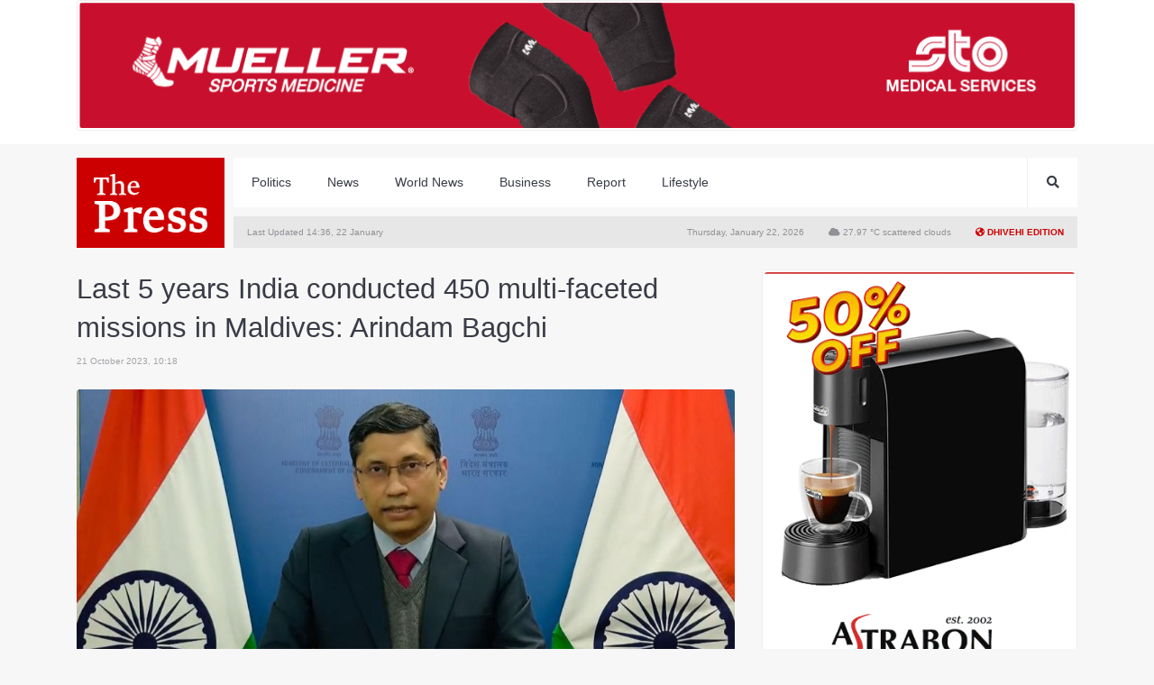

--- FILE ---
content_type: text/html; charset=UTF-8
request_url: https://en.thepress.mv/15947
body_size: 8022
content:
<!DOCTYPE html>
<html lang="en">
<head>
	<meta charset="UTF-8">
		<title>Last 5 years India conducted 450 missions in Maldives: India | ThePress</title>
		<meta name="content-language" content="dv" />
	<meta name="google" content="notranslate" />
	<meta http-equiv="Content-Type" content="text/html; charset=utf-8" />
	<meta http-equiv="X-UA-Compatible" content="IE=edge" />
	<meta name="viewport" content="width=device-width, initial-scale=1, maximum-scale=1">	
		
	<meta name="site_name" content="thePress.mv" />
	<meta property="og:site_name" content="thePress.mv" />
	<meta property="fb:app_id" content="2198007127125962" />
	<meta name="facebook-domain-verification" content="itku62jx6wmj0xxh0l5vmg6ike2xi8" />
	
	<meta content="@thepressmv" name="twitter:site"/>
	<meta content="@thepressmv" name="twitter:creator"/>
	<meta name="theme-color" content="#222">

		<meta property="og:type" content="article" /> 
	<meta property="article:modified_time" content="2023-10-21 10:18:27" /> 
	<meta property="article:published_time" content="2023-10-21 10:15:22" /> 
	<meta property="article:publisher" content="https://www.facebook.com/thepressmv" /> 
		<meta property="article:section" content="India-Maldives" /> 
		<meta content="summary_large_image" property="twitter:card"/>
	
	
		<meta name="url" content="https://en.thepress.mv/15947" />
	<meta property="og:url" content="https://en.thepress.mv/15947" />
	
		<meta property="og:title" content="Last 5 years India conducted 450 missions in Maldives: India | ThePress" />
	<meta property="twitter:title" content="Last 5 years India conducted 450 missions in Maldives: India | ThePress" />
		
		<meta name="image" content="https://static.thepress.mv/cached/assets/images/medialibrary/img_md_202306071026441686115604.374.jpeg" />
	<meta property="og:image" content="https://static.thepress.mv/cached/assets/images/medialibrary/img_md_202306071026441686115604.374.jpeg" />
	<meta property="og:image:width" content="960" />
	<meta property="og:image:height" content="540" />
	<meta property="twitter:image" content="https://static.thepress.mv/cached/assets/images/medialibrary/img_md_202306071026441686115604.374.jpeg" />
	
		<meta name="description" content="Find the latest breaking news and information on the top stories, business, entertainment, politics, and more."/>
	<meta property="og:description" content="Find the latest breaking news and information on the top stories, business, entertainment, politics, and more." />
	<meta property="twitter:description" content="Find the latest breaking news and information on the top stories, business, entertainment, politics, and more." />
	
	<link rel="manifest" href="/manifest.json" />
	<link rel="alternate" type="application/rss+xml" href="https://en.thepress.mv/rss" title="ThePress.mv RSS">

	<link rel="shortcut icon" type="image/png" href="https://en.thepress.mv/public/images/favicon.png?v=1">
	<link rel="stylesheet" async href="//cdnjs.cloudflare.com/ajax/libs/font-awesome/5.7.2/css/all.min.css">
	<link rel="stylesheet" rel="preload" href="https://en.thepress.mv/public/css/thepressmv_style.css?v=212127042020">
	
	<link rel="dns-prefetch" href="https://click.thepress.mv">
	<link rel="dns-prefetch" href="https://cdn.onesignal.com">

	<script type="text/javascript" src="https://en.thepress.mv/public/js/jquery-2.1.3.min.js"></script>
	<script src="https://cdn.onesignal.com/sdks/OneSignalSDK.js" async=""></script>
	<script>
	var host = 'https://en.thepress.mv';
	//
		var OneSignal = window.OneSignal || [];
	OneSignal.push(function() {
		OneSignal.init({
			autoRegister: true,
			notifyButton: {
				enable: true /* Set to false to hide */
			},
			appId: "a1a56d7b-1b5f-49b6-9a5b-13846c5a356a",
		});
	});
		</script>
</head>
<body>
		<!-- Google tag (gtag.js) -->
	<script async src="https://www.googletagmanager.com/gtag/js?id=G-6J41PBXKF1"></script>
	<script>
	  window.dataLayer = window.dataLayer || [];
	  function gtag(){dataLayer.push(arguments);}
	  gtag('js', new Date());

	  gtag('config', 'G-6J41PBXKF1');
	</script>
	<div id="fb-root"></div>
<script>(function(d, s, id) {
  var js, fjs = d.getElementsByTagName(s)[0];
  if (d.getElementById(id)) return;
  js = d.createElement(s); js.id = id;
  js.src = 'https://connect.facebook.net/en_US/sdk.js#xfbml=1&version=v2.12&appId=335537236854234&autoLogAppEvents=1';
  fjs.parentNode.insertBefore(js, fjs);
}(document, 'script', 'facebook-jssdk'));</script>
<div class="mobile-fixed-spacer"></div>
<div class="topheader-ad">
	<div class="container d-none d-lg-block">
		<div class="clickAds ad-block" data-zone-group="Home Page" data-zone-name="Top Banner (Desktop)" data-zone="t4VDQ76MPw"></div>
		<!-- <img src="https://via.placeholder.com/1110x140/393C46/4E515D/?text=1110x140" style="width: 100%" alt=""> -->
	</div>
	<div class="container d-block d-lg-none">
		<!-- <img src="https://via.placeholder.com/690x120/393C46/4E515D/?text=690x120" style="width: 100%" alt=""> -->
		<div class="clickAds ad-block" data-zone-group="Home Page" data-zone-name="Top Banner (Mobile)" data-zone="q24llEJJoY"></div>
	</div>
</div>

<div class="container">
	<div class="header">
		<div class="logo"><a href="https://en.thepress.mv"><img src="https://en.thepress.mv/public/images/logo-white-en.png" alt="ThePress.mv"></a></div>
		<div class="menu-bar">
			<div class="menu">
				<ul>
															<li><a href="https://en.thepress.mv/politics" class="item not-active">Politics</a></li>
										<li><a href="https://en.thepress.mv/news" class="item not-active">News</a></li>
										<li><a href="https://en.thepress.mv/world-news" class="item not-active">World News</a></li>
										<li><a href="https://en.thepress.mv/business" class="item not-active">Business</a></li>
										<li><a href="https://en.thepress.mv/report" class="item not-active">Report</a></li>
										<li><a href="https://en.thepress.mv/lifestyle" class="item not-active">Lifestyle</a></li>
										<!-- <li><a href="https://en.thepress.mv/gallery/" >Photo</a></li> -->

					<!-- <li class="menu-icons"><a href="https://en.thepress.mv/gallery/" class="item not-active thaana-bold"><i class="far fa-images"></i></a></li> -->
					<li class="menu-icons menu-search">
						<a href="#" class="item">
							<form action="https://en.thepress.mv/search" method="GET">
								<i class="fa fa-search"></i>
								<input type="text" name="q">
							</form>
						</a>
					</li>
					
				</ul>
				<a href="https://thepress.mv" class="thaana-bold btn-lang-en">ދިވެހި</a>
				<a href="#" class="btn-toggle-menu"><i class="fa fa-bars"></i></a>
			</div>
			<div class="date-weather">
				
				<span>Last Updated 14:36, 22 January</span>

				<div>
					<span class="pr-4">Thursday, January 22, 2026</span>
					<span><i class="fa fa-cloud"></i> 27.97 &deg;C scattered clouds</span>
					<a href="https://thepress.mv" class="language pl-4"><i class="fa fa-globe-americas"></i> Dhivehi Edition</a>
				</div>
			</div>
		</div>
	</div>
</div>

<div class="mobile-menu">
	<ul>
				<li><a href="https://en.thepress.mv/politics" class="item not-active">Politics</a></li>
				<li><a href="https://en.thepress.mv/news" class="item not-active">News</a></li>
				<li><a href="https://en.thepress.mv/world-news" class="item not-active">World News</a></li>
				<li><a href="https://en.thepress.mv/business" class="item not-active">Business</a></li>
				<li><a href="https://en.thepress.mv/report" class="item not-active">Report</a></li>
				<li><a href="https://en.thepress.mv/lifestyle" class="item not-active">Lifestyle</a></li>
		
		<!-- <li class="menu-icons"><a href="https://en.thepress.mv/gallery/" class="item not-active thaana-bold"><i class="far fa-images"></i></a></li> -->
		<li class="menu-icons menu-search">
			<a href="#" class="item">
				<form action="https://en.thepress.mv/search" method="GET">
					<i class="fa fa-search"></i>
					<input type="text" name="q">
				</form>
			</a>
		</li>
	</ul>
</div>





<script>
$('.menu-search').click(function(event){
	$('.menu-search input').show().focus()
});
$('.menu-search input').focusout(function(event){
	$('.menu-search input').hide();
});

$('.btn-toggle-menu').click(function(event){
	if($('.btn-toggle-menu').hasClass('active')){
		$('.btn-toggle-menu').removeClass('active');
		$('.mobile-menu').slideUp();
	}else{
		$('.btn-toggle-menu').addClass('active');
		$('.mobile-menu').slideDown();
	}
	event.preventDefault();
});
</script>

<div class="mb-4 d-none d-sm-block"></div>
<div class="container article-reader pt-4 pt-sm-0">
	<div class="row">
		<div class="col-lg-8">
			<article class="article-detail">
				<div class="article-header mb-4">
					<h1>Last 5 years India conducted 450 multi-faceted missions in Maldives: Arindam Bagchi</h1>
					<div class="en datetime mb-4">21 October 2023, 10:18</div>
																			</div>
				
									<div class="article-image mb-3">
												
												<img src="https://static.thepress.mv/cached/assets/images/medialibrary/img_md_202306071026441686115604.374.jpeg" width="100%" alt="Last 5 years India conducted 450 multi-faceted missions in Maldives: Arindam Bagchi">
												
												<div class="image-caption">Spokesperson of India's Ministry of External Affairs Arindam Bagchi</div>
											</div><!-- /article-image-->
								
				<div class="row mb-4 align-items-center">
					<div class="col-md-4">
											</div><!--/col-md-4-->
					<div class="col-md-8">
						<div class="article-share d-none d-md-block">
							<a href="#" class="sharer" title="Share on Facebook" data-sharer="facebook" data-title="Last 5 years India conducted 450 missions in Maldives: India | ThePress" data-url="https://en.thepress.mv/15947"><i class="fab fa-facebook-f"></i></a>
							<a href="#" class="sharer" title="Share on Twitter" data-sharer="twitter" data-title="Last 5 years India conducted 450 missions in Maldives: India | ThePress" data-url="https://en.thepress.mv/15947"><i class="fab fa-twitter"></i></a>
							<a href="#" class="sharer" title="Share on Telegram" data-sharer="telegram" data-title="Last 5 years India conducted 450 missions in Maldives: India | ThePress" data-url="https://en.thepress.mv/15947"><i class="fab fa-telegram"></i></a>
							<a href="#" class="sharer visible-xs-inline-block" title="Share on Whatsapp" data-sharer="whatsapp" data-title="Last 5 years India conducted 450 missions in Maldives: India | ThePress" data-url="https://en.thepress.mv/15947"><i class="fab fa-whatsapp"></i></a>
							<a href="#" class="sharer visible-xs-inline-block" title="Share on Viber" data-sharer="viber" data-title="Last 5 years India conducted 450 missions in Maldives: India | ThePress" data-url="https://en.thepress.mv/15947"><i class="fab fa-viber"></i></a>
							<a href="#comment" title="Read / Write Comment" class="btn-comments"><i class="fa fa-comments"></i></a>
						</div>
					</div>
				</div><!-- row-->
				
				<div class="article-body news">
					<p>With Maldives' pro-China president-elect Mohamed Muizzu insisting on India pulling out military personnel from the archipelago, India reminded him that its partnership with the Indian Ocean country is based on efforts to jointly address shared challenges and priorities and that India helped saved more than 500 lives in the past five years through medical evacuation.</p>
<p>"Our cooperation with Maldives is based on jointly addressing shared challenges and priorities. The assistance that we provided have contributed significantly in areas like people's welfare, humanitarian assistance, disaster relief and combating illegal maritime activities," said external affairs spokesperson Arindam Bagchi in a weekly press.</p>
<p>"Over the last five years, more than 500 medical evacuations have been carried out by our personnel, saving 523 Maldivian lives. In the same period, more than 450 multi-faceted missions have been carried out to safeguard the maritime security of Maldives. India has also been first responder for Maldives in any disaster scenario, including Covid.</p>
<p>We look forward to constructively engaging with the incoming administration and discussing ways to enhance our relationship further," he added.</p>
<p>Muizzu had earlier said he would request New Delhi to withdraw its personnel and that he hopes to see the back of the troops in the first week itself of his presidency.</p>
					
					

										<div class="article-tags">
						<!-- <strong>އިތުރު ލިޔުންތައް</strong> -->
												<a href="https://en.thepress.mv/india-maldives" title="India-Maldives"><i class="fa fa-tag"></i> India-Maldives</a>
												<a href="https://en.thepress.mv/world-news" title="World News"><i class="fa fa-tag"></i> World News</a>
												<a href="https://en.thepress.mv/news" title="News"><i class="fa fa-tag"></i> News</a>
												<a href="https://en.thepress.mv/india" title="India"><i class="fa fa-tag"></i> India</a>
											</div>
									</div>

				
				
				<div class="article-emotion mb-4">
	
	<a data-id="15947" data-emotion="happy" href="#"><i class="far fa-laugh"></i><span class="count">0%</span></a>
	<a data-id="15947" data-emotion="meh" href="#"><i class="far fa-meh"></i><span class="count">0%</span></a>
	<a data-id="15947" data-emotion="angry" href="#"><i class="far fa-angry"></i><span class="count">0%</span></a>
	<a data-id="15947" data-emotion="sad" href="#"><i class="far fa-sad-tear"></i><span class="count">0%</span></a>
	<input type='hidden' name='emotion_15947' value='41295778e047d8409635dd664c93787b--cb24d1880802532b9944cc4b8ad5bcc9' id='emotion_15947'></div>

<script>
$('.article-emotion a').click(function(event){
	event.preventDefault();
	//
	if($('.article-emotion').hasClass('disabled') == false){
		$('.article-emotion').addClass('disabled');
		$('.article-emotion a').addClass('disabled');
		$(this).removeClass('disabled').addClass('active');
		//
		var emotion 	= $(this).data('emotion');
		var article_id 	= $(this).data('id');
		var form_token  = $('.article-emotion').find('#emotion_' + article_id);
		var form_data 	= $('.article-emotion').find('input').serializeObject();
		//
		$.post( "https://en.thepress.mv/ajax/articleEmotion/" + article_id + "/" + emotion, form_data)
			.done(function( results ) { 
				$.each(results,function(k,value){
					$('.article-emotion a[data-emotion="' + k + '"]').find('span').html(value + '%');
				});
				form_token.val(0);
				console.log(results);
		});
	}
	//
	// console.log(emotion, article_id, form_token, form_data);
});

$.post( "https://en.thepress.mv/ajax/articleEmotion/15947")
	.done(function( results ) { 
		$.each(results,function(k,value){
			$('.article-emotion a[data-emotion="' + k + '"]').find('span').html(value + '%');
		});
});
</script>			</article>

			<div class="mb-4">
				<!-- <img src="https://via.placeholder.com/730x200/393C46/4E515D/?text=730x200" width="100%" alt=""> -->
				<div class="clickAds ad-block" data-zone-group="Home Page" data-zone-name="Article Footer Ad" data-zone="8AhNiQOf88"></div>
			</div>

			<div id="comment" class="mb-5">
<div id="comment-widget" class="comment-widget">
	<div class="comment-heading"><i class="fa fa-comments"></i> <strong>Comment</strong></div>
	<div class="comment-alert">Thank you. Your comment will be published after review!</div>
	<div class="comment-form clearfix">
		<input type="text" name="comment_name" aria-label="Your name" placeholder="Your name" id="comment_name" value="">
		<textarea name="comment_body" aria-label="Your comment" id="comment_body"  placeholder="Your comment" cols="30" rows="4"></textarea>
		<input type='hidden' name='form_token' value='2f89a58d20cc8d9c30d599211fa6368b--8338ff19c2dd37d2ab744cca0dbd880f' id='form_token'>		<a href="#" class="float-left button-send" data-loading="false" title="Send Comment" id="comment_send">Send Comment</a>
	</div>
</div>

</div>

<script>
$.fn.serializeObject = function() {
    var o = {};
    var a = this.serializeArray();
    $.each(a, function() {
        if (o[this.name]) {
            if (!o[this.name].push) {
                o[this.name] = [o[this.name]];
            }
            o[this.name].push(this.value || '');
        } else {
            o[this.name] = this.value || '';
        }
    });
    return o;
};

$('.comment-cta .btn-reply').click(function(event){
	event.preventDefault();
	//
	var parent_id 		= $(this).data('id');
	var comment_form 	= $('#comment-widget').html();
	//
	$.post( "https://en.thepress.mv/ajax/replyCommentForm", { parent_id: parent_id, article_id: 15947 })
		.done(function( data ) {
			$('.reply-form').html("");
			$('.reply-form[data-id="'+ parent_id +'"]').html(data);
			// $('.mvInput').thaana()
		});
	console.log(parent_id);
});

$('.comment-cta .btn-voting').click(function(event){
	event.preventDefault();
	//
	var btn 		= $(this);
	var action 		= $(this).data('action');
	var comment_id 	= $(this).data('id');
	var form_token  = $('.comment[data-id="' + comment_id +'"]').find('#comment_' + comment_id);
	var form_data 	= $('.comment[data-id="' + comment_id +'"]').find('input').serializeObject();
	//
	$.post( "https://en.thepress.mv/ajax/voteComment/" + action + "/" + comment_id, form_data)
		.done(function( data ) { 
			$(btn).find('span').html(data.vote_count);
			$(btn).addClass('active');
			form_token.val(0)
			console.log(data);
		});
	//
	console.log(action, comment_id, form_token, form_data);
});

var default_label 	= 'Send Comment';
var loading_label	= '<i class="fas fa-circle-notch fa-spin"></i>';
//
$('body').on('click', '#reply_send', function(event) {
	var reply_btn		= $(this);
	var parent_id 		= $(this).data('id');
	var article_id		= 15947;
	var form_data  		= $('.reply-widget[data-id="' + parent_id +'"]').find('input, textarea').serializeObject();
	//
	if(form_data.comment_name && form_data.comment_body && $(this).attr('data-loading') == "false"){
		$(reply_btn).attr('data-loading', "true");
		$(reply_btn).html(loading_label);
		$.post( "https://en.thepress.mv/ajax/sendCommentReply/", form_data)
			.done(function( data ) { 
				if(data == 'success'){
					$('.reply-widget[data-id="' + parent_id +'"] .comment-form').slideUp();
					$('.reply-widget[data-id="' + parent_id +'"] .comment-alert').slideDown();
					//
					$(reply_btn).slideUp();
				}else{
					$(reply_btn).data('loading', "false");
					alert('There was an error: ' + data);
					$(reply_btn).show().html(default_label);
				}
			});
	}
	//
	console.log(form_data);
	event.preventDefault();
});

$('#comment_send').click(function(event){
	var c_name 			= $('#comment_name').val();
	var c_body 			= $('#comment_body').val();
	var form_token		= $('#form_token').val();
	var article_id		= 15947;
	//
	console.log(form_token);
	//
	if(c_name && c_body && article_id && $(this).attr('data-loading') == "false")
	{
		$(this).attr('data-loading', "true");
		$(this).html(loading_label);
		$.post( "https://en.thepress.mv/ajax/sendComment", { form_token: form_token, comment_name: c_name, comment_body: c_body, id_article : article_id })
		.done(function( data ) {
			console.log(data);
			if(data == 'success'){
				$('#comment-widget .comment-form').slideUp();
				$('#comment-widget .comment-alert').slideDown();
				//
				$(this).slideUp();
			}else{
				$(this).data('loading', "false");
				alert('There was an error: ' + data);
				$(this).show().html(default_label);
				//
			}
		});
	}else{
		alert('Please fill in all the fields.');
	}
	event.preventDefault();
});
</script>		</div><!--/col-md-8 -->
		<div class="col-lg-4">
			<div class="mb-4">
				<!-- <img src="https://via.placeholder.com/400x600/393C46/4E515D/?text=400x600" width="100%" alt=""> -->
				<div class="clickAds ad-block" data-zone-group="Article Detail" data-zone-name="Article Left Rectangle Ad" data-zone="O9FUYuXgpj"></div>
			</div>
 
			<div class="news-widget mb-4">
				<div class="widget-header"><a href="#" class="active">Latest News</a><span></span></div>
				<div class="widget-body">
					<div class="row"><div class="col-6">			<a href="https://en.thepress.mv/18692" class="news-card ">
		<div class="card-image" >
														<img class="lazy eq-height" src="https://static.thepress.mv/cached/assets/images/medialibrary/img_xs_202502220338021740220682.5479.jpg" data-src="https://static.thepress.mv/cached/assets/images/medialibrary/main_featured_lg_202502220338021740220682.5479.jpg" alt="Ramadan Tuna Case: Distribution to begin next Saturday" title="Ramadan Tuna Case: Distribution to begin next Saturday">
					</div>
		<div class="card-text">
			<div class="news-title ">Ramadan Tuna Case: Distribution to begin next Saturday</div>

						<span class="en news-datetime">5 hours ago</span>
						

					</div>
	</a><!-- /news-block-->
</div><div class="col-6">			<a href="https://en.thepress.mv/18691" class="news-card ">
		<div class="card-image" >
														<img class="lazy eq-height" src="https://static.thepress.mv/cached/assets/images/medialibrary/img_xs_202601220220031769073603.1988.png" data-src="https://static.thepress.mv/cached/assets/images/medialibrary/main_featured_lg_202601220220031769073603.1988.png" alt="MPL staff dies after a seizure while on duty" title="MPL staff dies after a seizure while on duty">
					</div>
		<div class="card-text">
			<div class="news-title ">MPL staff dies after a seizure while on duty</div>

						<span class="en news-datetime">5 hours ago</span>
						

					</div>
	</a><!-- /news-block-->
</div><div class="col-6">			<a href="https://en.thepress.mv/18690" class="news-card ">
		<div class="card-image" >
														<img class="lazy eq-height" src="https://static.thepress.mv/cached/assets/images/medialibrary/img_xs_202601220204341769072674.5383.jpg" data-src="https://static.thepress.mv/cached/assets/images/medialibrary/main_featured_lg_202601220204341769072674.5383.jpg" alt="135 couples apply for IVF help, only 39 eligible" title="135 couples apply for IVF help, only 39 eligible">
					</div>
		<div class="card-text">
			<div class="news-title ">135 couples apply for IVF help, only 39 eligible</div>

						<span class="en news-datetime">6 hours ago</span>
						

					</div>
	</a><!-- /news-block-->
</div><div class="col-6">			<a href="https://en.thepress.mv/18689" class="news-card ">
		<div class="card-image" >
														<img class="lazy eq-height" src="https://static.thepress.mv/cached/assets/images/medialibrary/img_xs_202601221031441769059904.695.jpg" data-src="https://static.thepress.mv/cached/assets/images/medialibrary/main_featured_lg_202601221031441769059904.695.jpg" alt="India and UAE move to deepen nuclear and defence cooperation" title="India and UAE move to deepen nuclear and defence cooperation">
					</div>
		<div class="card-text">
			<div class="news-title ">India and UAE move to deepen nuclear and defence cooperation</div>

						<span class="en news-datetime">9 hours ago</span>
						

					</div>
	</a><!-- /news-block-->
</div><div class="col-6">			<a href="https://en.thepress.mv/18688" class="news-card ">
		<div class="card-image" >
														<img class="lazy eq-height" src="https://static.thepress.mv/cached/assets/images/medialibrary/img_xs_202601221026411769059601.7477.jpg" data-src="https://static.thepress.mv/cached/assets/images/medialibrary/main_featured_lg_202601221026411769059601.7477.jpg" alt="Wipro CEO sees rising demand for India's AI " title="Wipro CEO sees rising demand for India's AI ">
					</div>
		<div class="card-text">
			<div class="news-title ">Wipro CEO sees rising demand for India's AI </div>

						<span class="en news-datetime">9 hours ago</span>
						

					</div>
	</a><!-- /news-block-->
</div><div class="col-6">			<a href="https://en.thepress.mv/18687" class="news-card ">
		<div class="card-image" >
														<img class="lazy eq-height" src="https://static.thepress.mv/cached/assets/images/medialibrary/img_xs_202601221023171769059397.4477.jpg" data-src="https://static.thepress.mv/cached/assets/images/medialibrary/main_featured_lg_202601221023171769059397.4477.jpg" alt="EU nears trade deal with India" title="EU nears trade deal with India">
					</div>
		<div class="card-text">
			<div class="news-title ">EU nears trade deal with India</div>

						<span class="en news-datetime">9 hours ago</span>
						

					</div>
	</a><!-- /news-block-->
</div></div>				</div>
			</div>
		</div><!--/col-md-4-->
	</div>
</div>

<a href="#" class="floating-btn d-block d-md-none"><i class="fa fa-share"></i>SHARE</a>
<div class="floating-share-btns">
	<a href="#" class="sharer" title="Share on Facebook" data-sharer="facebook" data-title="Last 5 years India conducted 450 missions in Maldives: India | ThePress" data-url="https://en.thepress.mv/15947"><i class="fab fa-facebook-f"></i></a>
	<a href="#" class="sharer" title="Share on Twitter" data-sharer="twitter" data-title="Last 5 years India conducted 450 missions in Maldives: India | ThePress" data-url="https://en.thepress.mv/15947"><i class="fab fa-twitter"></i></a>
	<a href="#" class="sharer" title="Share on Telegram" data-sharer="telegram" data-title="Last 5 years India conducted 450 missions in Maldives: India | ThePress" data-url="https://en.thepress.mv/15947"><i class="fab fa-telegram"></i></a>
	<a href="#" class="sharer" title="Share on Whatsapp" data-sharer="whatsapp" data-title="Last 5 years India conducted 450 missions in Maldives: India | ThePress" data-url="https://en.thepress.mv/15947"><i class="fab fa-whatsapp"></i></a>
	<a href="#" class="sharer" title="Share on Viber" data-sharer="viber" data-title="Last 5 years India conducted 450 missions in Maldives: India | ThePress" data-url="https://en.thepress.mv/15947"><i class="fab fa-viber"></i></a>
</div>

<script>
$('.floating-btn').click(function(event){
	if($('.floating-btn').hasClass('active')){
		$(this).removeClass('active');
		$('.floating-btn .fa').addClass('fa-share').removeClass('fa-times');
		$('.floating-share-btns').removeClass('active');
	}else{
		$(this).addClass('active');
		$('.floating-btn .fa').removeClass('fa-share').addClass('fa-times');
		$('.floating-share-btns').addClass('active');
	}
	event.preventDefault()
});
$( window ).scroll(function() {
	$('.floating-btn').removeClass('active');
	$('.floating-btn .fa').addClass('fa-share').removeClass('fa-times');
	$('.floating-share-btns').removeClass('active');
});
$('.floating-share-btns .sharer').click(function(event){
	$('.floating-btn').click();
});
</script>

<div class="ad-block ad-block-inline mb-3 clickAds" style="display: none;" data-zone-group="Article Detail" data-zone-name="Article Inline Ad" data-zone="HJ4pANRrxs"></div>



<script type="application/ld+json">
[
	{
	    "@context": "http://schema.org",
	    "@type": "Organization",
	    "url": "https://thepress.mv",
	    "logo": "https://en.thepress.mv/public/images/favicon.png",
	    "sameAs": [
	      "https://facebook.com/thepressmv",
	      "https://twitter.com/thepressmv"
	    ]
	},
	{
	    "@context": "http://schema.org",
	    "@type": "WebSite",
	    "url": "https://thepress.mv",
	    "potentialAction": {
	      "@type": "SearchAction",
	      "target": "https://thepress.mv/search?q={search_term_string}",
	      "query-input": "required name=search_term_string"
	    }
	},
	{  
		"@context": "http:\/\/schema.org",
		"@type": "NewsArticle",
		"headline": "Last 5 years India conducted 450 multi-faceted missions in Maldives: Arindam Bagchi",
		"description": "With Maldives' pro-China president-elect Mohamed Muizzu insisting on India pulling out military personnel from the archipelago, India reminded him that its partnership with the Indian Ocean country is based on efforts to jointly address shared challenges and priorities and that India helped saved more than 500 lives in the past...",
		"url":"https://en.thepress.mv/15947",
		"mainEntityOfPage":{  
			"@type"	: "WebPage",
			"@id"	: "https://en.thepress.mv/15947"
		},
		"image":{  
			"@type" : "ImageObject",
			"url"	: "https://static.thepress.mv/cached/assets/images/medialibrary/img_md_202306071026441686115604.374.jpeg",
			"height": 480,
			"width" : 920
		},
		"dateModified" : "2023-10-21 10:18:27",
		"datePublished": "2023-10-21 10:18:27",
				"publisher":{  
			"@type"	: "Organization",
			"name"	: "The Press",
			"logo"	: {  
				"@type"	: "ImageObject",
				"url"	: "https://thepress.mv/public/images/logo.png",
				"height": 202,
				"width"	: 512
			}
		}
	}
]
</script>

<script>
$('.ad-block-inline').insertAfter('.article-body > *:nth-child(2)').show();
</script>


<script type="text/javascript" src="https://en.thepress.mv/public/js/library.min.js?v=1"></script>
<script type="text/javascript" src="https://en.thepress.mv/public/js/app.js?v=0.73948900 1769095267"></script>

<script type="text/javascript">
$('.mvInput').thaana({keyboard: 'phonetic'});
// $('.news-block.news-grid-column  .eq-height').matchHeight();
// $('.gallery-block .eq-height').matchHeight();
//
var lazyLoadInstance = new LazyLoad({
    elements_selector: ".lazy"
});

$(document).ready(function() {
embedTwitter()
embedLinks();
embedYoutube();
embedInstagram();
embedCloudflareStream();
});
</script>

<div class="footer pt-3 pb-3">
    <div class="container">
         <div class="social-media-icons text-center mb-3">
            <a href="#" class="logo"><img src="https://en.thepress.mv/public/images/logo-white-en.png" alt=""></a>
            <a class="social-media" title="Follow on Facebook" href="https://www.facebook.com/thepressmv"><i class="fab fa-facebook-f"></i></a>
            <a class="social-media" title="Follow on Twitter" href="https://twitter.com/thepressmv"><i class="fab fa-twitter"></i></a>
            <a class="social-media" title="Follow on Telegram" href="https://t.me/thepressmv"><i class="fab fa-telegram"></i></a>

            
        </div>

        <div class="contactus ">
        <p>Email: <a href="/cdn-cgi/l/email-protection" class="__cf_email__" data-cfemail="9af3f4fcf5daeef2ffeae8ffe9e9b4f7ec">[email&#160;protected]</a> <i class="fa fa-circle"></i>
            Phone: +(960) 332 3737 <i class="fa fa-circle"></i>
            Hotline: +(960) 779 0202 <i class="fa fa-circle"></i>
            Address: M. Passionflower Irumatheebai, Male', Maldives</p>
            &copy; Copyright 2026, ThePress.mv. All Rights reserved.
        </div>
    </div>
</div><!-- /footer -->


<script data-cfasync="false" src="/cdn-cgi/scripts/5c5dd728/cloudflare-static/email-decode.min.js"></script><script>
(function($){
    jQuery.fn.clickAds=function(id){
        $(this.selector).each(function(){
            var zone = $(this);
            var data_zone = $(this).data('zone');
            $.get('https://click.thepress.mv/serve/'+data_zone,function(data){
                $(zone).html(data);
            }
        )})}})
(jQuery);
//
$('.clickAds').clickAds();
</script>

<script src="https://www.gstatic.com/firebasejs/5.9.0/firebase-app.js"></script>
<script src="https://www.gstatic.com/firebasejs/5.9.0/firebase-database.js"></script>
<script src="https://www.gstatic.com/firebasejs/5.9.0/firebase-auth.js"></script>
<script>
// Initialize Firebase
var user_uid;
var realtimeUsers;
var config = {
    apiKey: "AIzaSyCbgp2AkMyqvCobBuOnMli8eNfhnpRtQrg",
    authDomain: "thepressmv-en.firebaseapp.com",
    databaseURL: "https://thepressmv-en.firebaseio.com",
    projectId: "thepressmv-en",
    storageBucket: "thepressmv-en.appspot.com",
    messagingSenderId: "1060499606253"
};

firebase.initializeApp(config);
realtimeUsers = new Gathering(firebase.database(), 'activeUsers');
firebase.auth().signInAnonymously().then(data => {  
    user_uid = data.user.uid;
    var visitor = {
        user: user_uid,
        location: 'US',
        path: window.location.pathname,
        referrer: document.referrer,
        title: document.title,
        arrivedAt: firebase.database.ServerValue.TIMESTAMP,
        userAgent: navigator.userAgent
    };
    realtimeUsers.join(user_uid, visitor);
});
</script>

<script defer src="https://static.cloudflareinsights.com/beacon.min.js/vcd15cbe7772f49c399c6a5babf22c1241717689176015" integrity="sha512-ZpsOmlRQV6y907TI0dKBHq9Md29nnaEIPlkf84rnaERnq6zvWvPUqr2ft8M1aS28oN72PdrCzSjY4U6VaAw1EQ==" data-cf-beacon='{"version":"2024.11.0","token":"c04f01dad1414a2aaf39a277f314cfee","r":1,"server_timing":{"name":{"cfCacheStatus":true,"cfEdge":true,"cfExtPri":true,"cfL4":true,"cfOrigin":true,"cfSpeedBrain":true},"location_startswith":null}}' crossorigin="anonymous"></script>
</body>
</html>

--- FILE ---
content_type: text/html; charset=UTF-8
request_url: https://click.thepress.mv/serve/8AhNiQOf88
body_size: -624
content:
<div class="placeholder-ad"><img src="https://via.placeholder.com/730x200/e9ebf0/d7dbe4/?text=730x200" width="100%" style="max-width: 730px" ></div>

--- FILE ---
content_type: text/html; charset=UTF-8
request_url: https://click.thepress.mv/serve/O9FUYuXgpj
body_size: -503
content:
<span class="ad-advertiser">Ads by Astrabon</span><div class="ad-creative creative"><a href="https://click.thepress.mv/serve/ad/369/376/20" target="_blank" rel="noopener" title="Advertisement"><img loading="lazy" src="https://static.thepress.mv/ads/creatives/2025/12/e5b7fbf301a4f867acd3dceeee9d5096.gif" alt="Astrabon" data-advertiser="Astrabon" width="100%" style="max-width: 400px" ></a></div>

--- FILE ---
content_type: text/css
request_url: https://en.thepress.mv/public/css/thepressmv_style.css?v=212127042020
body_size: 7276
content:
@charset "utf-8";
@import url('bootstrap-4.3.1/bootstrap.min.css');
/*@import url('bootstrap-rtl.min.css');*/

@font-face {
    font-family: 'Mv Eamaan XP';
    src: url('../fonts/MvEamaanXP.ttf') format('truetype');
}

* {
    margin: 0;
    padding: 0px;
    -webkit-box-sizing: border-box;
    -moz-box-sizing: border-box;
    box-sizing: border-box;
    -ms-text-size-adjust:     100%;
    -webkit-text-size-adjust: 100%;
    border-spacing: 0px;
    text-decoration: none !important;
    box-sizing: border-box;
    -webkit-box-sizing: border-box;
    -moz-box-sizing: border-box;
    -webkit-font-smoothing: antialiased;
    -moz-osx-font-smoothing: grayscale;
}

html, body {
  -webkit-font-smoothing:antialiased;
  text-rendering:optimizeLegibility;
  overflow-x: hidden;
}
body{
    background-color: #F7F7F7;
}
a{
    -webkit-transition: all 0.30s ease-in-out;
    -moz-transition: all 0.30s ease-in-out;
    -ms-transition: all 0.30s ease-in-out;
    -o-transition: all 0.30s ease-in-out;
}

hr{
    border-color: #E9EBEE;
}

:focus {
    outline: 0;
}

.row .col-latest-ad{
    flex: 1;
    padding-left: 15px;
    padding-right: 15px;
}

@media (min-width: 1200px){
    .row .col-lg-3.col-lg-cm-5{
        width: 20%!important;
        flex: 0 0 20%!important;
        max-width: 20%!important;
    }
    .row .col-lg-3.col-lg-cm-2{
        width: 40%!important;
        flex: 0 0 40%!important;
        max-width: 40%!important;
    }
}

.en{
    font-family: 'Roboto', sans-serif;
    direction: ltr;
    text-align: left;
}
.thaana-bold{
    font-family: "Mv Eamaan XP", "MV Faseyha", 'Faruma', 'Thaana Unicode Akeh';
    unicode-bidi: embed;
    font-size: 14px;
    direction: rtl;
    font-weight: normal;
}

.topheader-ad{
    background-color: #FFF;
    padding-bottom: 15px;
}

.header{
    display: flex;
    margin-top: 15px;
    margin-bottom: 20px;
}
    .header .logo{
        background-color: #CC0000;
        width: 164px;
        height: 100px;
        display: flex;
        padding: 25px;
        margin-right: 10px;
        justify-content: center;
        align-items: center;

    }
        .header .logo img{
            /*width: 100%;*/
            height: 65px;
        }
    .header .menu-bar{
        display: flex;
        flex-direction: column;
        flex: 1;
        justify-content: space-between;
    }
        .header .menu-bar .menu{
            width: 100%;
            background-color: #FFF;
        }
        .header .menu-bar .menu .btn-lang-en,
        .header .menu-bar .menu .btn-toggle-menu{
            display: none;
        }
        .header .menu-bar .menu ul{
            list-style: none;
            margin: 0;
            padding: 0;
            font-size: 0;
            text-align: left;
        }
            .header .menu-bar .menu ul>li{
                display: inline-block;
            }
            .header .menu-bar .menu ul>li>a{
                font-size: 14px;
                display: block;
                padding: 17px 20px;
                height: 55px;
                color: #393C46;
                border-bottom: 3px solid #FFF;
            }
            .header .menu-bar .menu ul>li>a:hover{
                color: #CC0000;
                border-bottom: 3px solid #393C46;
            }
            .header .menu-bar .menu ul>li.menu-icons{
                float: right;
                border-left: 1px solid #EEE;
            }
                .header .menu-bar .menu ul>li.menu-icons>a{
                    border: none;
                    padding: 0;
                    width: 55px;
                    text-align: center;
                }
                .header .menu-bar .menu ul>li.menu-icons>a>i{
                    font-size: 15px;
                    line-height: 55px;
                    color: #393C46;
                }
            .header .menu-bar .menu ul>li.menu-icons.menu-search>a{
                width: auto;
                min-width: 55px;
                display: flex;
                padding: 0 15px;
                justify-content: center;
                align-content: center;
                align-items: center;
            }
            .header .menu-bar .menu ul>li.menu-icons.menu-search input[type=text]{
                font-size: 14px;
                padding: 0 10px;
                width: 150px;
                border: none;
                display: none;
            }
        .header .menu-bar .date-weather{
            display: flex;
            direction: ltr;
            justify-content: space-between;
            background-color: #E7E7E7;
            font-size: 10px;
            color: #393C4680;
            padding: 10px 15px;
        }
            .header .menu-bar .date-weather a.language{
                color: #CC0000;
                font-weight: bold;
                text-transform: uppercase;
            }

@media (max-width: 992px) {
    .mobile-fixed-spacer{
        height: 65px;
    }
    .header{
        position: fixed;
        top: 0;
        left: 0;
        right: 0;
        margin: 0;
        z-index: 9999999;
        box-shadow: 0 0 10px 10px #26282f50;
    }
    .header .logo{
        width: 80px;
        height: 50px;
        padding: 10px;
        margin-right: 0;
    }
        .header .logo img{
            height: 30px;
        }
    .header .menu-bar .menu{
        background-color: #22242a;
        display: flex;
    }
        .header .menu-bar .menu .btn-toggle-menu{
            display: block;
            width: 50px;
            height: 50px;
            line-height: 50px;
            text-align: center;
            color: #FFF;
            font-size: 20px;
            border-left: 1px solid #444;
        }
        .header .menu-bar .menu .btn-lang-en{
            display: block;
            width: 50px;
            height: 50px;
            font-weight: bold;
            line-height: 50px;
            text-align: center;
            color: #FFF;
            font-size: 14px;
            border-left: 1px solid #444;
        }
        .header .menu-bar .menu ul{
            flex: 1;
        }
        .header .menu-bar .menu ul>li:nth-child(n+3){
            display: none;
        }
        .header .menu-bar .menu ul>li>a{
            border-bottom: none;
            color: #FFF;
            font-size: 14px;
            height: 50px;
            padding: 15px 15px;
            padding-top: 15px;
        }
        .header .menu-bar .menu ul>li>a:hover{
            color: #FFF;
            border-bottom: none;
        }
    .header .menu-bar .date-weather{
        display: none;
    }
}

.mobile-menu{
    background-color: #30323b;
    position: fixed;
    display: none;
    top: 50px;
    right: 0;
    left: 80px;
    z-index: 9999999;
}
    .mobile-menu ul{
        list-style: none;
        margin: 0;
        padding: 0;
        font-size: 0;
        text-align: right;
    }
        .mobile-menu ul>li{
            display: block;
        }
            .mobile-menu ul>li:nth-child(1),
            .mobile-menu ul>li:nth-child(2){
                display: none;
            }
        .mobile-menu ul>li>a{
            font-size: 14px;
            display: block;
            padding: 10px 20px;
            text-align: left;
            color: #FFF;
            border-bottom: 1px solid #393C46
        }
        .mobile-menu ul>li.menu-icons{
            float: left;
            border-right: 1px solid #393C46;
        }
            .mobile-menu ul>li.menu-icons>a{
                border: none;
                padding: 0;
                min-width: 55px;
                text-align: center;
            }
            .mobile-menu ul>li.menu-icons>a>i{
                font-size: 15px;
                line-height: 55px;
                color: #FFF;
            }
        .mobile-menu ul>li.menu-icons.menu-search>a{
            width: auto;
            height: 55px;
            display: flex;
            padding: 0 15px;
            justify-content: center;
            align-content: center;
            align-items: center;
        }
        .mobile-menu ul>li.menu-icons.menu-search input[type=text]{
            font-size: 15px;
            padding: 0 10px;
            width: 110px;
            border: none;
            color: #FFF;
            background-color: #00000000;
        }
.top-news-bar{
    /*display: flex;*/
    display: block;
    color: #FFF;
    text-align: left;
    border-radius: 0 3px 3px 3px;
    margin-bottom: 25px;
}
    .top-news-bar .tag{
        font-size: 10px;
        color: #FFF;
        text-align: right;
        padding: 3px 10px;
        /*margin-right: 20px;*/
        font-weight: 600;
        border-radius: 3px 3px 0 0;
        background-color: #ad0000;
        display: inline-block;
        /*border-left: 1px solid rgba(0,0,0,0.2);*/
    }
    .top-news-bar .headline{
        font-size: 17px;
        text-align: left;
        color: #FFF;
        flex: 1;
        padding: 12px 20px;
        border-radius: 0 3px 3px 3px;
        border-top: 2px solid #ad0000;
        background-color: #CC0000;
    }
    .top-news-bar.liveblog-news .tag{
        background-color: #fca007;
    }
    .top-news-bar.liveblog-news .headline{
        border-color: #fca007;
        background-color: #fdac26;
        color: #333;
    }
.home-featured-main{
    display: block;
    position: relative;
    text-align: left;
}
    .home-featured-main img{
        width: 600px;
        height: 438px;
        object-fit: cover;
        border-radius: 3px;
    }
    .home-featured-main .content{
        background-color: #FFF;
        position: absolute;
        right: 0;
        top: 30px;
        width: 290px;
        height: 376px;
        padding: 30px;
        overflow: hidden;
        border-radius: 3px;
        display: flex;
        flex-direction: column;
        justify-content: center;
    }
        .home-featured-main .content .title{
            font-size: 37px;
            color: #393C46;
            line-height: 1.3em;
            margin-bottom: 10px;
            display: block;
        }
        .home-featured-main:hover .content .title{
            color: #CC0000;
        }
        .home-featured-main .content .datetime{
            font-size: 10px;
            color: rgba(57,60,70,0.50);
            margin-bottom: 15px;
            display: block;
        }
        .home-featured-main .content .news-descr{
            font-size: 16px;
            color: rgba(57,60,70,0.50);
            line-height: 1.7em;
        }
        .home-featured-main.breaking-news .content{
            background-color: #CC0000
        }
        .home-featured-main.developing-news .content{
            background-color: #fdac26
        }
        .home-featured-main.breaking-news .content .title,
        .home-featured-main.breaking-news .content .datetime,
        .home-featured-main.breaking-news .content .news-descr{
            color: #FFF;
        }
    @media (max-width: 767px) {
        .home-featured-main img{
            width: 100%;
            height: 300px;
            position: relative;
            z-index: -1;
        }
        .home-featured-main .content{
            position: relative;
            z-index: 1;
            height: auto;
            width: calc(100% - 30px);
            margin-right: 15px;
            margin-left: 15px;
            margin-top: -40px;
        }
    }

.home-featured-secondary{
    position: relative;
    height: 209px;
    display: block;
    margin-bottom: 20px;
    text-align: left;
    border-radius: 3px;
    overflow: hidden;
}
    .home-featured-secondary img{
        width: 100%;
        height: 100%;
        object-fit: cover;
        border-radius: 3px;
    }
    .home-featured-secondary .content{
        background-image: linear-gradient(180deg, rgba(0,0,0,0.00) 0%, #000000 100%);
        position: absolute;
        left: 0;
        right: 0;
        bottom: 0;
        padding: 20px;
        -webkit-transition: all 0.30s ease-in-out;
        -moz-transition: all 0.30s ease-in-out;
        -ms-transition: all 0.30s ease-in-out;
        -o-transition: all 0.30s ease-in-out;
    }
        .home-featured-secondary:hover .content{
            padding-top: 60px;
        }
        .home-featured-secondary .content .title{
            font-size: 17px;
            color: #FFF;
            line-height: 1.4em;
            display: block;
        }
        .home-featured-secondary .content .datetime{
            font-size: 10px;
            color: rgba(255,255,255,0.50);
            display: block;
        }
    
.news-card{
    position: relative;
    text-align: left;
    margin-bottom: 20px;
    display: block;
}
    .news-card .card-image{
        position: relative;
        margin-bottom: 15px;
        border-radius: 3px;
        overflow: hidden;
    }
        .news-card .card-image:before{
            content: " ";
            position: absolute;
            bottom: 5px;
            right: 5px;
            width: 0;
            height: 0;
            border-bottom: 10px solid rgba(255, 255, 255, 0.5);
            border-left: 10px solid transparent;
            -webkit-transition: all 0.30s ease-in-out;
            -moz-transition: all 0.30s ease-in-out;
            -ms-transition: all 0.30s ease-in-out;
            -o-transition: all 0.30s ease-in-out;
        }
        .news-card:hover .card-image:before{
            border-bottom: 10px solid #CC0000;
        }
        .news-card .card-image img{
            width: 100%;
            height: 100%;
            object-fit: cover;
        }
    .home-featured-secondary .news-type,
    .home-featured-main .news-type,
    .news-card .card-image .news-type{
        position: absolute;
        z-index: 5;
        margin-right: 5px;
        font-size: 10px;
        font-weight: 600;
        text-transform: uppercase;
        color: #FFF;
        padding: 4px 7px;
        border-radius: 0 0 4px 4px;
        background-color: #333;
        overflow: hidden;
    }
        .home-featured-main .news-type{
            top: 0;
            right: 20px;
        }
        @-webkit-keyframes blinker { 
            0% { opacity: 0.2; }
            50% { opacity: 1; }
            100% { opacity: 0.2; }
        }
        @keyframes blinker {
            0% { opacity: 0.2; }
            50% { opacity: 1; }
            100% { opacity: 0.2; }
        }
        .home-featured-main .news-type .fa-circle{
            font-size: 8px;
            vertical-align: baseline;
            -webkit-animation-name: blinker;
            -webkit-animation-duration: 1.5s;
            -webkit-animation-iteration-count: infinite;
            animation-name: blinker;
            animation-duration: 1.5s;
            animation-iteration-count: infinite;
        }
        .home-featured-secondary .news-type.live-blog,
        .home-featured-secondary .news-type.breaking-news,
        .home-featured-main .news-type.live-blog,
        .news-card .card-image .news-type.live-blog,
        .news-card .card-image .news-type.breaking-news{
            background-color: #CC0000;
        }
        .home-featured-secondary .news-type.developing-news,
        .news-card .card-image .news-type.developing-news{
            background-color: #fdac26;
        }
        .news-card .news-type.video{
            position: absolute;
            top: 0;
            width: 100%;
            height: 100%;
            display: flex;
            align-items: center;
            font-size: 21px;
            justify-content: center;
            margin: 0;
            background: none;
            background-image: linear-gradient(180deg, #1B1D2500 0%, #1B1D25 100%);
        }
            .news-card .news-type.video .fas{
                background-color: #CC0000;
                padding: 10px 25px;
                border-radius: 5px;
                text-align: center;
            }
    .news-card .card-text{

    }
        .news-card .card-text .news-title{
            color: #393C46;
            font-size: 14px;
            line-height: 1.5em;
            margin-bottom: 5px;
        }
            .news-card .card-text .news-title.title-lg{
                font-size: 24px
            }
            .news-card:hover .card-text .news-title{
                color: #CC0000;
            }
        .news-card .card-text .news-datetime{
            font-size: 10px;
            color: #393C4650;
            display: block;
        }
        .news-card .card-text .news-descr{
            font-size: 16px;
            color: rgba(57,60,70,0.50);
            line-height: 1.7em;
        }

.news-card.card-photo{
    position: relative;
    height: 355px;
}
    .news-card.card-photo .card-image,
    .news-card.card-photo .card-image img{
        height: 100%;
    }
    .news-card.card-photo .card-text{
        position: absolute;
        bottom: 0;
        right: 0;
        left: 0;
        padding: 20px;
        padding-top: 70px;
        background-image: linear-gradient(180deg, #1B1D2500 0%, #1B1D25 100%);
    }
    .news-card.card-photo .card-text .news-title,
    .news-card.card-photo .card-text .news-datetime{
        color: #FFF;
    }
    .news-card.card-photo .card-text .news-datetime{
        opacity: 0.5;
    }

.gallery-card{
    position: relative;
    text-align: left;
    /*margin-bottom: 20px;*/
    height: 100%;
    display: block;
    border-radius: 3px;
    overflow: hidden;
}
    .gallery-card .gallery-image{
        position: relative;
        height: 100%;
    }
        .gallery-card .gallery-image:before{
            content: " ";
            position: absolute;
            bottom: 5px;
            right: 5px;
            width: 0;
            z-index: 99;
            height: 0;
            border-bottom: 10px solid rgba(255, 255, 255, 0.5);
            border-left: 10px solid transparent;
        }
        .gallery-card .gallery-image img{
            width: 100%;
            height: 100%;
            object-fit: cover;
        }
        .gallery-card .gallery-image .far{
            position: absolute;
            top: 0;
            right: 20px;
            background-color: #CC0000;
            color: #FFF;
            padding: 7px;
            font-size: 12px;
            border-radius: 0 0 3px 3px;
        }
    .gallery-card .gallery-content{
        position: absolute;
        bottom: 0;
        left: 0;
        right: 0;
        padding: 20px;
        padding-top: 80px;
        background-image: linear-gradient(180deg, #1B1D2500 0%, #1B1D25 100%);
    }
        .gallery-card .gallery-content .gallery-title{
            font-size: 17px;
            color: #FFF;
        }
        .gallery-card .gallery-content .datetime{
            font-size: 10px;
            color: #FFF;
            display: block;
        }

.news-widget{

}
    .news-widget .widget-header{
        text-align: right;
        margin-bottom: 15px;
        display: flex;
        justify-content: center;
        align-items: center;
    }
    .news-widget .widget-header a{
        position: relative;
        color: #CC0000;
        display: inline-block;
        margin-right: 10px;
        font-size: 16px;
        font-weight: bold;
        fliex: 2;
    }
        .news-widget .widget-header span{
            flex: 1;
            height: 1px;
            width: 100%;
            background-image: linear-gradient(90deg, #22202850 0%, #22202800 100%);
            opacity: 0.5;
        }

.gallery-widget{
    padding-top: 45px;
    padding-bottom: 25px;
    background-image: linear-gradient(180deg, #393C46 0%, #1B1D25 100%);
}

.article-reader{

}
    .article-reader .article-detail{
        text-align: left;
    }
    .article-reader .article-detail .article-header {

    }
        .article-reader .article-detail .article-header h1{
            color: #393C46;
            font-size: 31px;
            line-height: 1.4em;
        }
        @media (max-width: 767px) {
            .article-reader .article-detail .article-header h1{
                font-size: 27px;
            }
        }
        .article-reader .article-detail .article-header  .datetime{
            font-size: 10px;
            color: #393C4670;
        }    
        .article-reader .article-detail .article-header h2{
            color: rgba(57,60,70,0.80);
            position: relative;
            padding-right: 40px;
            font-size: 19px;
            line-height: 1.3em;
            margin-bottom: 10px;
        }
            .article-reader .article-detail .article-header h2:before{
                position: absolute;
                right: 20px;
                top: 6px;
                content: " ";
                width: 8px;
                height: 8px;
                border-radius: 8px;
                background-color: #CC0000;
            }
    .article-reader .article-detail .article-image {
        position: relative;
        border-radius: 3px;
        overflow: hidden;
    }
        .article-reader .article-detail .article-image img{
            width: 100%;
            border-radius: 3px;
        }
        .article-reader .article-detail .article-image .image-caption{
            position: absolute;
            bottom: 0;
            left: 0;
            right: 0;
            color: #FFF;
            padding: 15px;
            background-image: linear-gradient(180deg, #1B1D2500 0%, #1B1D25 100%);
        }
    .article-reader .article-detail .article-author{
        display: flex;
        align-items: center;
    }
        .article-reader .article-detail .article-author img{
            width: 60px;
            height: 60px;
            object-fit: cover;
            border-radius: 60px;
            margin-right: 15px;
        }
        .article-reader .article-detail .article-author .author-name{
            display: block;
            font-size: 14px;
            color: rgba(57,60,70,0.80);
        }
        .article-reader .article-detail .article-author .social-profile{
            display: inline-block;
            font-size: 9px;
            direction: ltr;
            border-radius: 3px;
            padding: 3px 6px;
            border: 1px solid #22202820;
            background-color: #FFF;
        }
            .article-reader .article-detail .article-author .social-profile.fb{
                color: #3C5A98;
            }
            .article-reader .article-detail .article-author .social-profile.twitter{
                color: #1DA1F3;
            }
    .article-reader .article-detail .article-share{
        text-align: right;
        direction: ltr;
    }
        .article-reader .article-detail .article-share .btn-comments,
        .photo-story .photo-share .sharer,
        .article-reader .article-detail .article-share .sharer{
            display: inline-block;
            width: 30px;
            height: 30px;
            line-height: 30px;
            border-radius: 3px;
            text-align: center;
            color: #FFF;
            background-color: #697386;
        }
            .photo-story .photo-share .sharer[data-sharer="facebook"],
            .article-reader .article-detail .article-share .sharer[data-sharer="facebook"]{
                background-color: #3C5A98
            }
            .photo-story .photo-share .sharer[data-sharer="twitter"],
            .article-reader .article-detail .article-share .sharer[data-sharer="twitter"]{
                background-color: #1DA1F3
            }
            .photo-story .photo-share .sharer[data-sharer="telegram"],
            .article-reader .article-detail .article-share .sharer[data-sharer="telegram"]{
                background-color: #0088CD
            }
            .photo-story .photo-share .sharer[data-sharer="whatsapp"],
            .article-reader .article-detail .article-share .sharer[data-sharer="whatsapp"]{
                background-color: #24D366
            }
            .photo-story .photo-share .sharer[data-sharer="viber"],
            .article-reader .article-detail .article-share .sharer[data-sharer="viber"]{
                background-color: #665BAC
            }
    .article-reader .article-detail .article-body{
        background-color: #FFF;
        border-radius: 3px;
        padding: 30px;
    }
        .article-liveblog .bullets .bullet-content ul li,
        .article-liveblog .bullets .bullet-content ol li,
        .article-liveblog .bullets .bullet-content p,
        .article-reader .article-detail .article-body ul li,
        .article-reader .article-detail .article-body ol li,
        .article-reader .article-detail .article-body p{
            font-size: 14px;
            line-height: 1.5em;
            color: #697386;
        }
        .article-liveblog .bullets .bullet-content ul,
        .article-liveblog .bullets .bullet-content ol,
        .article-reader .article-detail .article-body ul,
        .article-reader .article-detail .article-body ol{
            margin-right: 45px;
        }
        .article-liveblog .bullets .bullet-content p,
        .article-reader .article-detail .article-body p{
            margin-bottom: 20px;
        }
        .article-liveblog .bullets .bullet-content h2,
        .article-liveblog .bullets .bullet-content h3,
        .article-reader .article-detail .article-body h2,
        .article-reader .article-detail .article-body h3{
            word-wrap: break-word;
            color: #333;
            margin-top: 30px;
        }
        .article-liveblog .bullets .bullet-content h2,
        .article-reader .article-detail .article-body h2{
            font-size: 24px;
        }
        .article-liveblog .bullets .bullet-content h3,
        .article-reader .article-detail .article-body h3{
            font-size: 20px;
        }
    .article-reader .article-detail .article-body .ad-block-inline{
        text-align: center;
        color: rgba(57,60,70,0.80);
        font-size: 6px;
        padding: 2px 0;
        text-transform: uppercase;
        border-top: 1px solid #22202820;
        border-bottom: 1px solid #22202820;
    }
    .article-liveblog .bullets .bullet-content .embed-image figure img,
    .article-reader .article-detail .article-body .embed-image figure img{
        width: 100%;
        border-radius: 3px;
    }
    .article-liveblog .bullets .bullet-content .embed-image figcaption,
    .article-reader .article-detail .article-body .embed-image figcaption{
        font-size: 14px;
        word-wrap: break-word;
        color: #999;
        padding: 5px 0;
        border-bottom: 1px dotted #E9EBEE

    }
    .article-liveblog .bullets .bullet-content .embed-quote,
    .article-reader .article-detail .article-body .embed-quote{
        text-align: left;
        position: relative;
        padding: 10px 25px;
        margin-right: 25px;
        border-right: 1px solid #E9EBEE;
        float: right;
        width: 50%;
    }
        @media (max-width: 767px) {
             .article-liveblog .bullets .bullet-content .embed-quote,
            .article-reader .article-detail .article-body .embed-quote{
                float: none;
                width: 100%;
            }
        }
        .article-liveblog .bullets .bullet-content .embed-quote:before,
        .article-reader .article-detail .article-body .embed-quote:before{
            content: "\f10e";
            position: absolute;
            right: -15px;
            background-color: #CC0000;
            color: #FFF;
            border: 1px solid #CC0000;
            width: 30px;
            height: 30px;
            font-size: 12px;
            border-radius: 30px;
            line-height: 28px;
            text-align: center;
            box-sizing: border-box;
            font-weight: 900;
            font-family: "Font Awesome 5 Free";
            -webkit-font-smoothing: antialiased;
            display: inline-block;
            font-style: normal;
            font-variant: normal;
            text-rendering: auto;
        }
        .article-liveblog .bullets .bullet-content .embed-quote blockquote,
        .article-reader .article-detail .article-body .embed-quote blockquote{
            direction: ltr;
            border: none;
            color: #697386;
            margin-bottom: 10px;
            word-wrap: break-word;
        }
        .article-liveblog .bullets .bullet-content .embed-quote cite,
        .article-reader .article-detail .article-body .embed-quote cite{
            display: inline-block;
            border-top: 1px solid #E9EBEE;
            padding-top: 10px;
            direction: ltr;
            color: #CC0000;
            word-wrap: break-word;
        }
    .article-liveblog .bullets .bullet-content .embed,
    .article-reader .article-detail .embed{
        font-size: 11px;
        color: #666;       
        text-align: center;
        margin-bottom: 30px;
    } 
    .article-liveblog .bullets .bullet-content .embed-loading,
    .article-reader .article-detail .embed-loading{
        text-align: center;
        display: block;
    }
    .article-liveblog .bullets .bullet-content .oembed-widget,
    .article-reader .article-detail .oembed-widget{
        background-color: #FFF;
        position: relative;
        float: left;
        width: 50%;
        margin-right: 15px;
        margin-bottom: 15px;
        border-radius: 4px;
        cursor: pointer;
        border: 1px solid #E9EBEE;
         /*direction: ltr;*/
    }
        @media (max-width: 767px) {
            .article-liveblog .bullets .bullet-content .oembed-widget,
            .article-reader .article-detail .oembed-widget{
                width: 100%;
                max-width: 300px;
                float: none;
                margin: 0 auto;
            }
        }
        .article-liveblog .bullets .bullet-content .oembed-widget .fa,
        .article-reader .article-detail .oembed-widget .fa{
            position: absolute;
            top: 0;
            right: 0;
            color: #FFF;
            width: 30px;
            height: 30px;
            line-height: 30px;
            text-align: center;
            background-color: #2196F3;
        }
        .article-liveblog .bullets .bullet-content .oembed-title,
        .article-reader .article-detail .oembed-widget .oembed-title{
            display: block;
            padding: 10px;
            font-size: 12px;
            font-weight: bold;
            text-align: center;
            color: #2196F3;
        }
        .article-liveblog .bullets .bullet-content .oembed-widget img,
        .article-reader .article-detail .oembed-widget img{
            width: 100%;
        }
        .article-liveblog .bullets .bullet-content .oembed-link,
        .article-reader .article-detail .oembed-widget .oembed-link{
            display: block;
            padding: 5px;
            border-top: 1px solid #E9EBEE;
            text-align: center;
        }
   .article-reader .article-detail .article-footnote{
        background-color: rgba(255, 255, 255, 0.5);
    }
       .article-reader .article-detail .article-footnote .footnote-title{
            font-size: 10px;
            font-weight: bold;
            text-align: center;
            background: #EEE;
            padding: 5px;
            color: #697386;
            margin-bottom: 5px;
        }
       .article-reader .article-detail .article-footnote .footnote-date{
            font-size: 10px;
            color: rgba(57,60,70,0.80);
            margin-bottom: 5px;
            padding: 5px 10px;
        }
       .article-reader .article-detail .article-footnote .footnote{
            font-size: 14px;
            line-height: 26px;
            color: rgba(57,60,70,0.80);
            padding: 0px 10px;
        }
    .article-reader .article-detail .article-tags{

    }
        .article-reader .article-detail .article-tags strong{
            display: inline-block;
            background-color: #F7F7F7;
            padding: 10px 15px;
            border-radius: 20px;
        }
        .article-reader .article-detail .article-tags a{
            display: inline-block;
            padding: 5px 15px;
            border: 1px solid #E9EBEE;
            border-radius: 20px;
            margin-bottom: 3px;
            font-size: 12px;
            color: rgba(57,60,70,0.50);
        }
            .article-reader .article-detail .article-tags a>i{
                font-size: 10px;
                color: rgba(57,60,70,0.80);
            }
            .article-reader .article-detail .article-tags a:hover{
                color: #CC0000
            }
    .article-reader .article-detail .article-emotion{
        display: flex;
        padding: 15px 15px;
        font-size: 0;
        /*align-items: center;*/
        margin-bottom: 15px;
        /*background-color: #EFF2F7;*/
        border-top: 1px solid #E9EBF0;
        border-bottom: 1px solid #E9EBF0;

    }   
        .article-reader .article-detail .article-emotion strong{
            font-size: 16px;
            color: #475669;
            flex: 1;
            max-width: 90px;
        }
        .article-reader .article-detail .article-emotion a{
            flex: 1;
            text-align: center;
            vertical-align: middle;
        }
        .article-reader .article-detail .article-emotion .far{
            font-size: 40px;
            display: block;
            color: #F7BA2A;
            z-index: 1;
            -webkit-transition: all 0.30s ease-in-out;
            -moz-transition: all 0.30s ease-in-out;
            -ms-transition: all 0.30s ease-in-out;
            -o-transition: all 0.30s ease-in-out;
            position: relative;
        }
        .article-reader .article-detail .article-emotion .count{
            font-weight: normal;
            font-size: 10px;
            display: inline-block;
            font-weight: bold;
            padding: 2px 12px;
            padding-top: 5px;
            border-radius: 20px;
            margin-top: -5px;
            color: #333;
            -webkit-transition: all 0.30s ease-in-out;
            -moz-transition: all 0.30s ease-in-out;
            -ms-transition: all 0.30s ease-in-out;
            -o-transition: all 0.30s ease-in-out;
            
        }
            .article-reader .article-detail .article-emotion a.active .far,
            .article-reader .article-detail .article-emotion a:hover .far{
                color: #F7BA2A;
            }
            .article-reader .article-detail .article-emotion a.active .count,
            .article-reader .article-detail .article-emotion a:hover .count{
                background-color: #F7BA2A80;
            }
            .article-reader .article-detail .article-emotion a.disabled .far{
                color: #8492A6;
            }
            .article-reader .article-detail .article-emotion a.disabled .count{
                background-color: #8492A650;
            }

.article-liveblog .bullets{
    background-color: #FFF;
    padding: 25px;
    margin: 10px 0;
}
    .article-liveblog .bullets .bullet-meta .author,
    .article-liveblog .bullets .bullet-meta .time{
        display: inline-block;
        font-size: 11px;
        padding: 0 15px;
        height: 30px;
        line-height: 30px;
        border-radius: 30px;
        color: #6a7386;
        background-color: #FFF;
        border: 1px solid #E9EBF0;
    }
        .article-liveblog .bullets .bullet-meta .time{
            background-color: #E9EBF0;
        }
        .article-liveblog .bullets.featured{
            border-right: 4px solid #EF0C40;
        }
        .article-liveblog .bullets.featured .bullet-meta .time{
            color: #FFF;
            background-color: #EF0C40;
            border-color: #EF0C40;
        }
    .article-liveblog .bullets .bullet-meta .author{
        font-size: 12px;
    }
    .article-liveblog .bullets .bullet-content{
        margin-top: 20px;
    }
        .article-liveblog .bullets .bullet-content .bullet-title{
            font-size: 21px;
            display: block;
            margin-bottom: 10px;
            line-height: 1.5em;
        }

.floating-share-btns{
    position: fixed;
    left: 40px;
    bottom: 0px;
    width: 0px;
    overflow: hidden;
    direction: ltr;
    height: 67px;
    z-index: 998;   
    white-space: nowrap;
    /*border-radius: 0 45px 45px 0;*/
    /*box-shadow: 0px 5px 5px rgba(0,0,0,0.15);*/
    -webkit-transition: all 0.30s ease-in-out;
    -moz-transition: all 0.30s ease-in-out;
    -ms-transition: all 0.30s ease-in-out;
    -o-transition: all 0.30s ease-in-out;
}
    .floating-share-btns.active{
        width: 100%;
        padding-left: 30px;
        padding-right: 0px;
    }
    .floating-share-btns a.sharer{
        display: inline-block;
        width: 47px;
        height: 47px;
        border-radius: 47px;
        line-height: 47px;
        font-size: 17px;
        text-align: center;
        color: #FFF;
        border: 1px solid #EEE;
        background-color: #EEE;
        box-shadow: 0px 5px 5px rgba(0,0,0,0.15);
    }
    .floating-share-btns a.sharer[data-sharer="facebook"]{
        background-color: #3C5A98;
        border-color: #3C5A98;
    }
    .floating-share-btns a.sharer[data-sharer="twitter"]{
        background-color: #1DA1F3;
        border-color: #1DA1F3;
    }
    .floating-share-btns a.sharer[data-sharer="telegram"]{
        background-color: #0088CD;
        border-color: #0088CD;
    }
    .floating-share-btns a.sharer[data-sharer="whatsapp"]{
        background-color: #24D366;
        border-color: #24D366;
    }
    .floating-share-btns a.sharer[data-sharer="viber"]{
        background-color: #665BAC;
        border-color: #665BAC;
    }
.floating-btn{
    position: fixed;
    bottom: 20px;
    left: 20px;
    color: #FFF;
    background-color: #CC0000;
    width: 47px;
    height: 47px;
    border-radius: 47px;
    text-align: center;
    z-index: 999;
    font-size: 6px;
    box-shadow: 0px 5px 5px rgba(0,0,0,0.15);
}
    .floating-btn.active{
        background-color: #22242a
    }
    .floating-btn:hover{
        color: #FFF;
        box-shadow: 2px 5px 10px rgba(0,0,0,0.5);
    }
    .floating-btn i{
        margin-top: 10px;
        display: block;
        font-size: 18px;
    }
.comment-widget{

}
    .comment-widget.reply-widget{
        position: relative;
        border-color: #D3DCE6;
    }
        
    .comment-widget .comment-heading{
        text-align: left;
        direction: ltr;
    }
    .comment-widget .comment-heading i{
        color: #CC0000;
    }
    .comment-widget .comment-heading strong{
        display: inline-block;
        font-size: 14px;
        color: #393C46;
        padding: 10px 5px;
        margin-bottom: 5px;

    }
    .comment-widget .comment-alert{
        display: none;
        background-color: #2DCC70;
        padding: 10px;
        text-align: center;
        color: #FFF;
        font-size: 14px;
        border-radius: 4px;
    }
    .comment-widget .comment-form{
        
    }
        .comment-widget .comment-form input[type=text],
        .comment-widget .comment-form textarea{
            padding: 10px 25px;
            display: block;
            width: 100%;
            border: none;
            line-height: 1.5em;
            color: #697386;
            border-bottom: 1px solid #E9EBF0;
            font-size: 14px;
            direction: ltr;
            font-weight: normal;
        }
        .comment-widget .comment-form .button-send,
        .comment-widget .comment-form input[type=submit]{
            border: none;
            font-size: 14px;
            padding: 8px 15px;
            margin-top: 5px;
            color: #FFF;
            background-color: #CC0000;
            border-radius: 3px 3px;
        }

.comment-list{
    text-align: left;
}
    .comment-list .comment{
        margin-bottom: 25px;
        padding-left: 25px;
        border-left: 2px solid #E7E7E7;
    }
        .comment-list .comment:hover{
            border-color: #CC0000
        }
        .comment-list .comment.reply{
            margin: 0;
        }
        .comment-list .comment .comment-body{
            
            border-radius: 4px;
        }  
            .comment-list .comment.reply .comment-body{
                
            }
            .comment-list .comment .comment-body p{
                font-size: 14px;
                line-height: 1.5em;
                padding: 15px 25px;
                color: #697386;
                margin-bottom: 0;
                border-radius: 3px;
                background-color: #FFF;
            }
        .comment-list .comment .comment-body .comment-name{
            display: block;
            font-size: 14px;
            color: #697386;
            padding-bottom: 7px;
        }
            .comment-list .comment .comment-body .comment-name i{
                color: #47566990;
            }
        .comment-list .comment .comment-meta{
            padding: 0px;
            color: #99A9BF;
            text-align: right;
            direction: ltr !important;
        }
        .comment-list .comment .comment-meta .en{
            font-size: 9px;
            direction: ltr !important;
        }
    .comment-list .reply-form{
        padding-right: 50px;
    }
    .comment-list .comment .comment-cta{
        margin: 10px 0;
    }
        .comment-list .comment .comment-cta .btn-reply,
        .comment-list .comment .comment-cta .btn-voting{
            display: inline-block;
            font-size: 10px;
            font-weight: bold;
            color: #475669;
            margin-right: 5px;
            padding-right: 10px;
            background-color: #E7E7E7;
            border-radius: 10px;
        }
            .comment-list .comment .comment-cta .btn-reply{
                color: #475669;
            }
            .comment-list .comment .comment-cta .btn-reply i,
            .comment-list .comment .comment-cta .btn-voting i{
                background-color: #475669;
                padding: 5px;
                color: #FFF;
                margin-right: 5px;
                border-radius: 10px;
            }
            .comment-list .comment .comment-cta .btn-voting[data-action="vote-down"] i{
                background-color: #EF0C40;
            }
            .comment-list .comment .comment-cta .btn-voting[data-action="vote-up"] i{
                background-color: #2DCC70;
            }
            .comment-list .comment .comment-cta .btn-voting[data-action="vote-down"].active{
                background-color: #d00a37;
                color: #FFF;
            }
            .comment-list .comment .comment-cta .btn-voting[data-action="vote-up"].active{
                background-color: #27b362;
                color: #FFF;
            }
/*393C46
1B1D25*/
.photo-story{
    background-color: #0f1014;
    color: #FFF;
}
    .photo-story .photo-story-cover{
        position: relative;
        width: 100%;
        height: auto;
        text-align: center;
        margin-bottom: 30px;
        background-color: #111;
    }
        .photo-story .photo-story-cover:before{
            content: " ";
            position: absolute;
            top: 0;
            left: 0;
            right: 0;
            height: 50%;
            background: -webkit-linear-gradient(#0f1014 0%, #0f101400 100%);
            background: -o-linear-gradient(#0f1014 0%, #0f101400 100%);
            background: linear-gradient(#0f1014 0%, #0f101400 100%);
        }
        .photo-story .photo-story-cover img{
            width: 100%;
            object-fit: cover;
        }
    .photo-story .photo-story-header{
        z-index: 9;
        position: absolute;
        top: 0;
        left: 0;
        right: 0;
        padding: 60px 20px;
    }
        .photo-story .photo-story-header h1{
            font-size: 36px;
            line-height: 1.3em;
            margin-bottom: 15px;
        }
        .photo-story .photo-story-header .datetime{
            font-size: 10px;
            direction: ltr;
            display: inline-block;
            border-top: 1px solid rgba(255,255,255,0.5);
            padding: 5px 15px;
        }
    .photo-story .photo-share{
        margin-bottom: 15px;
    }
    .photo-story .photo{
        margin-bottom: 20px;
        position: relative;
        overflow: hidden;
    }
         .photo-story .photo:before{
            content: " ";
            position: absolute;
            bottom: 5px;
            right: 5px;
            width: 0;
            height: 0;
            border-bottom: 10px solid rgba(255, 255, 255, 0.5);
            border-left: 10px solid transparent;
        }
        .photo-story .photo img{
            width: 100%;
            border-radius: 3px;
        }
        .photo-story .photo img.lazy{
            width: 100%;
            border-radius: 3px;
            filter: blur(8px);
            -webkit-filter: blur(8px);
            -webkit-transition: all 0.10s ease-in-out;
            -moz-transition: all 0.10s ease-in-out;
            -ms-transition: all 0.10s ease-in-out;
            -o-transition: all 0.10s ease-in-out;
        }
            .photo-story .photo img.lazy.loaded{
                filter: blur(0);
                -webkit-filter: blur(0);
            }
        .photo-story .photo .caption{
            text-align: right;
            font-size: 14px;
            line-height: 1.8em;
            padding: 15px 20px;
            color: #999;
        }
    .photo-story .photo-story-body{
        text-align: right;
        max-width: 700px;
        line-height: 1.9em;
        padding: 15px 20px;
        margin-bottom: 30px;
    }

.pages{
    text-align: center;
    margin: 15px 0;
    padding-top: 10px;
    border-top: 1px solid #E7E7E7;
}
    .pages a{
        display: inline-block;
        padding: 5px;
        font-size: 11px;
        min-width: 29px;
        margin: 1px;
        border-radius: 20px;
        text-align: center;
        background: #FFF;
        color: #8492A6;
        border: 1px solid #E7E7E7;
    }
    .pages a:hover{
        color: #FFF;
        background-color: #393C46;
    }
    .pages a.active{
        /*color: #FFF;*/
        background: #E9EBF0;
    }
    .pages.pages-dark{
        border-color: #393C46
    }
        .pages.pages-dark a{
            border-color: #393C46;
            background-color: #393C46;
        }
        .pages.pages-dark a:hover{
            color: #333;
            background-color: #FFF;
        }

.category-header{
    display: flex;
    justify-content: center;
    align-items: center;
    margin-bottom: 20px;
}   
    .category-header span{
        border-top: 1px solid #CCC;
        flex: 1;
    }
    .category-header h1{
        display: inline-block;
        padding: 12px 25px;
        font-size: 18px;
        margin: 0 25px;
        background-color: #22242a;
        color: #FFF;
    }
.footer{
    background-color: #22242a;
}
    
    .footer .menu{
        list-style: none;
        text-align: center;
        margin: 0;
        width: 100%;
    }
        .footer .menu>li>a{
            display: inline-block;
            padding: 3px 0;
            color: #FFF;
        }
        .footer .menu>li{
            display: inline-block;
            padding: 10px;
        }
        .footer .menu>li>a>img{
            width: 100px
        }
    .footer .contactus{
        color: #666;
        font-size: 10px;
        line-height: 15px;
        text-align: center;
    }
        .footer .contactus strong{
            display: block;
            color: #FFF;
        }
        .footer .contactus p{
            margin: 0;
        }
        .footer .contactus .fa{
            font-size: 3px;
            color: #888;
            margin: 0 10px;
        }
    .footer .logo{
        display: inline-block;
        margin-right: 15px;
        padding-right: 15px;
        border-right: 1px solid #333;    
    }
        .footer .logo img{
            width: 75px;
        }
    .footer .social-media{
        display: inline-block;
        font-size: 14px;
        width: 30px;
        height: 30px;
        border-radius: 30px;
        text-align: center;
        line-height: 30px;
        margin: 2px;
        color: #393C46;
        background-color: #FFF;
    }

.ad-block{
    position: relative;
    z-index: 1;
    text-align: center;
    padding: 2px;
    font-size: 0;
    border-radius: 3px;
    background-color: #FFF;
    border: 1px solid #EEE;
}
    .ad-block .placeholder-ad{
        display: none;
    }
    .ad-block .ad-advertiser{
        opacity: 0;
        font-size: 7px;
        font-weight: bold;
        font-family: Arial;
        position: absolute;
        left: 0;
        bottom: 0;
        color: #FFF;
        padding: 2px 5px;
        text-transform: uppercase;
        background-color: rgba(0,0,0,0.7);
        -webkit-transition: all 0.30s ease-in-out;
        -moz-transition: all 0.30s ease-in-out;
        -ms-transition: all 0.30s ease-in-out;
        -o-transition: all 0.30s ease-in-out;
    }
    .ad-block.show-advertiser .ad-advertiser,
    .ad-block:hover .ad-advertiser{
        opacity: 1;
    }
    .ad-block.show-advertiser{
        margin-bottom: 10px !important;
    }
        .ad-block.show-advertiser .ad-advertiser{
            bottom: -15px;
            background: none;
            color: #99A9BF;
            padding: 2px 0px;
        }
    .ad-block img,
    .ad-block .ad-creative img{
        width: 100%;
        border-radius: 3px;
    }
    .ad-block.ad-block-inline {
        background: none;
        padding-top: 1px;
        padding-bottom: 1px;
        border: none;
        border-top: 1px solid #EEE;
        border-bottom: 1px solid #EEE;
    }
    .ad-block.ad-block-inline .ad-advertiser{
        opacity: 1;
        background: none;
        color: #999;
        position: static;
    }

.iframe-responsive ,
.responsive-embed { 
    position: relative; 
    padding-bottom: 56.25%; 
    height: 0; 
    overflow: hidden; 
    max-width: 100%;
} 
.iframe-responsive iframe, 
.responsive-embed iframe, 
.responsive-embed object, 
.responsive-embed embed { 
    position: absolute; 
    top: 0; 
    left: 0; 
    width: 100%; 
    height: 100%; 
}


.covid19-bar{
    background-image: url('https://thepress.mv/public/images/covid19/bg.png?v=2');
    background-color: #000;
    background-position: center bottom;
    background-repeat: no-repeat;
    border-radius: 4px;
    display: block;
    width: 100%;
    padding: 25px;
    min-height: 162px;
}
    .covid19-bar .logo{
        margin-bottom: 10px;
    }
    @media (max-width: 767px) {
        .covid19-bar{
            background-size: 500px;
            margin-bottom: 15px;
        }
        .covid19-bar .logo{
            width: 100px;
        }
    }
    .covid19-bar .headline{
        font-size: 17px;
        color: #FFF;
        margin-bottom: 5px;
    }
    .covid19-bar .datetime{
        font-size: 10px;
        color: #999;
    }
    .covid19-bar .statistics{
        font-size: 11px;
        color: #FFF;
        direction: ltr;
        vertical-align: top;
    }
        .covid19-bar .statistics .coronavirus-stats-help,
        .covid19-bar .statistics .coronavirus-stats-global{
            display: none;
        }
        .covid19-bar .statistics strong{
            display: inline-block;
            cursor: pointer;
            margin-right: 15px;
            vertical-align: top;
            text-transform: uppercase;
            color: #555;
            padding: 5px 0;
            border-bottom: 2px solid #FFFFFF00;
        }  
            .covid19-bar .statistics strong.help{
                color: #fca007
            }
            .covid19-bar .statistics strong.active{
                color: #CC0000;
                border-bottom: 2px solid #CC0000;
            }
            .covid19-bar .statistics strong.help.active{
                color: #fca007;
                border-bottom: 2px solid #fca007;
            }
        .covid19-bar .statistics .coronavirus-stats{
            font-size: 0;
        }
        .covid19-bar .statistics .coronavirus-stats div{
            display: block;
            line-height: 13px;
        }
        .covid19-bar .statistics .tabs{
            margin-bottom: 10px;
            border-bottom: 1px solid #333;
        }
        .covid19-bar .statistics span{
            margin-right: 10px;
            width: 75px;
            display: inline-block;
            vertical-align: top;
            color: #999;
            font-size: 11px;
        }
            .covid19-bar .statistics i{
                font-style: normal;
                font-weight: bold;
                color: #FFF;
                display: inline-block;
                font-size: 11px;
            }
        .coronavirus-stats-help p{
            color: #FFFFFF;
            font-size: 11px;
            margin-bottom: 0;
        }
            .coronavirus-stats-help p.hotline{
                font-weight: bold;
                text-transform: uppercase;
                font-size: 14px;
                margin-bottom: 5px;
                color: #fca007;
            }
        @media (max-width: 767px) {
            .covid19-bar .statistics{
                margin-top: 10px;
            }
            .covid19-bar .statistics .tabs{
                margin-bottom: 10px;
                border-bottom: 1px solid #444;
            }
            .covid19-bar .statistics .coronavirus-stats div{
                display: inline-block;
                width: 25%;
            }
            .covid19-bar .statistics span{
                width: auto;
            }
            .covid19-bar .statistics i{
                display: block;
                font-size: 14px;
                margin-top: 5px;
            }
        }

@media (min-width: 768px) and (max-width: 991px) {

}

@media (min-width: 992px){
    
}

@media (max-width: 992px) {
  
}

@media (max-width: 767px) {
    
}


/* Large desktops and laptops */
@media (min-width: 1200px) {

}

/* Landscape tablets and medium desktops */
@media (min-width: 992px) and (max-width: 1199px) {

}

/* Portrait tablets and small desktops */
@media (min-width: 768px) and (max-width: 991px) {

}

/* Landscape phones and portrait tablets */
@media (max-width: 767px) {

}

/* Portrait phones and smaller */
@media (max-width: 480px) {
    .kint{
        display: none;
    }
}

--- FILE ---
content_type: application/javascript
request_url: https://en.thepress.mv/public/js/app.js?v=0.73948900%201769095267
body_size: 1297
content:
var Gathering = (function() {
    var randomName = function () {
        return Math.random().toString(36).replace(/[^a-z]+/g, '').substr(0, 5);
    };
    function Gathering(databaseReference, roomName) {
        this.db = databaseReference;
        this.roomName = roomName || 'globe';

        this.room = this.db.ref("users/" + encodeURIComponent(this.roomName));
        this.myName = '';
        this.user = null;

        this.join = function(uid, displayName) {
            if(this.user) {
                console.error('Already joined.');
                return false;
            }

            this.myName = displayName || 'Anonymous - '+ randomName();
            this.user = uid ? this.room.child(uid) : this.room.push();

            // Add user to presence list when online.
            var self = this;
            var presenceRef = this.db.ref(".info/connected");
            presenceRef.on("value", function(snap) {
                if (snap.val()) {
                    self.user.onDisconnect().remove();
                    self.user.set(self.myName);
                }
            });

            return this.myName;
        };

        this.leave = function() {
            this.user.remove();
            this.myName = '';
        };

        this.over = function () {
            this.room.remove();
        };
    }
    return Gathering;
})();

function loadScript(url, callback){
    var script = document.createElement("script")
    script.type = "text/javascript";
    //
    if (script.readyState){  //IE
        script.onreadystatechange = function(){
            if (script.readyState == "loaded" ||
                    script.readyState == "complete"){
                script.onreadystatechange = null;
                callback();
            }
        };
    } else {  //Others
        script.onload = function(){
            callback();
        };
    }
    //
    script.src = url;
    document.getElementsByTagName("head")[0].appendChild(script);
}

function renderLoading(component){
	var html_loading = '<div class="embed-loading en"><i class="fas fa-circle-notch fa-spin"></i> Loading ' + component + ' ...</div>';
	return html_loading;
}

function embedLinks(){
    var link = jQuery(".embed-link");
    jQuery(link).each( function() {
        var el   = $(this);
        var href = el.attr('data-href');
        //
        el.html(renderLoading('link preview'));
        //
        $.ajax({
            method: "POST",
            url: host + "/ajax/embedOG",
            data: { url: href }
        }).done(function( content ) {
            $(el).html(content)
        });
    });

    $('body').on('click', '.oembed-widget', function() {
        var link = $(this).data('href');
        $("<a>").attr("href", link).attr("target", "_blank")[0].click();
    });
}

function embedTwitter(){
	var tweetDiv;
	var tweets = jQuery(".twitter-post");
	tweets.html(renderLoading('tweet'));
	// if there are tweets only load the twitter widget
	if(tweets.length > 0)
	{
		loadScript("https://platform.twitter.com/widgets.js", function(){
			jQuery(tweets).each( function( t, tweet ) { 
				// var el   = $(this);
				tweetDiv = $(this);
				var href = jQuery(this).attr('data-href');
				var id   = href.substring(href.lastIndexOf('/') + 1);
				//
				twttr.widgets.createTweet(id, tweet, 
				{
					conversation : 'none',    // or all
					cards        : 'visible',  // or visible 
					linkColor    : '#cc0000', // default is blue
					theme        : 'light'    // or dark
				}).then(function (el) {
					$('.twitter-post').find('.embed-loading').slideUp();
				});
			});
		});
	}
}

function embedInstagram(){
    var instagram = jQuery(".instagram-post");
    jQuery(instagram).each( function() { 
        var el   = $(this);
        var href = jQuery(this).attr('data-href');
        //
        el.html(renderLoading('Instagram'));
        //
        $.getJSON( "https://api.instagram.com/oembed/?hidecaption=true&maxwidth=320&url=" + href, function( data ) {
            console.log(data)
            $(el).html(data.html);;
        });
        
    });
}

function embedYoutube(){
	var youtube = jQuery(".youtube-post");
	jQuery(youtube).each( function() { 
		var href 	= jQuery(this).attr('data-href');
		var videoid = href.match(/(?:https?:\/{2})?(?:w{3}\.)?youtu(?:be)?\.(?:com|be)(?:\/watch\?v=|\/)([^\s&]+)/);
		//
		if(videoid != null) {
			$(this).html('<div class="iframe-responsive"><iframe width="560" height="315" src="https://www.youtube.com/embed/' + videoid[1] + '" frameborder="0" allowfullscreen></iframe></div>');
		}else{
			console.log('Youtube video ID is not valid');
		}
	});
}

function embedCloudflareStream(){
    var stream = jQuery(".cloudflare-stream");
    jQuery(stream).each( function() { 
        var el   = $(this);
        var href    = jQuery(this).attr('data-href');
        var index   = href.lastIndexOf("/") + 1;
        var mediaId = href.substr(index);
        //
        el.html(renderLoading('Stream'));
        //
        if(mediaId != null) {
            // $(this).html('<div class="iframe-responsive"><iframe width="560" height="315" src="https://watch.cloudflarestream.com/' + mediaId + '" frameborder="0" allowfullscreen></iframe></div>');
            $(this).html('<stream src="'+ mediaId + '" controls preload></stream>');
        }else{
            console.log('Stream video ID is not valid');
        }
    });
    setTimeout(function(){
        loadScript("https://embed.videodelivery.net/embed/r4xu.fla9.latest.js", function(){});
    }, 150)
}

